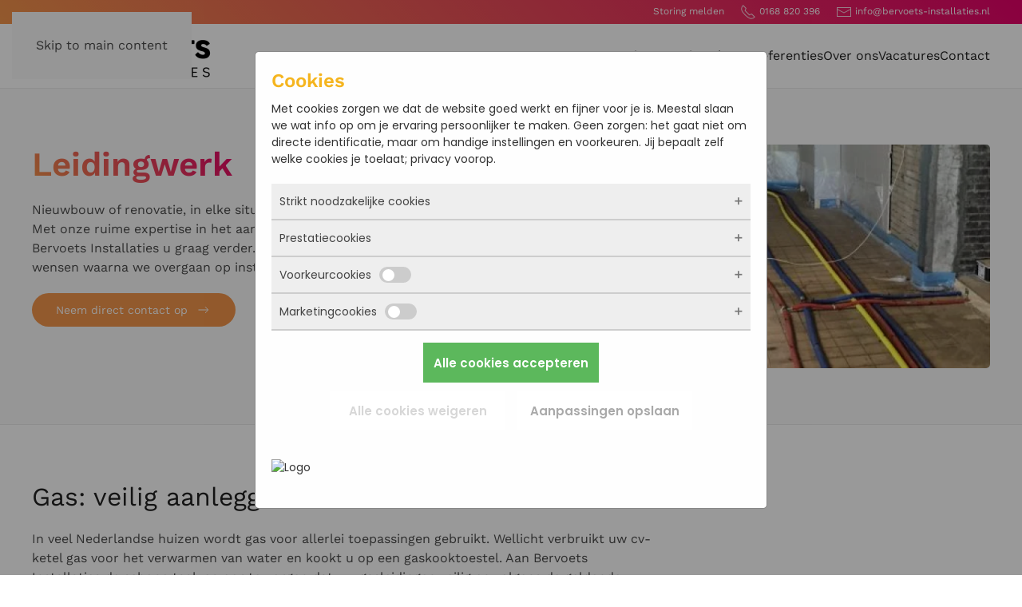

--- FILE ---
content_type: text/html; charset=utf-8
request_url: https://bervoets-installaties.nl/diensten/leidingwerk
body_size: 12280
content:
<!DOCTYPE html>
<html lang="nl-nl" dir="ltr">
    <head>
        <meta name="viewport" content="width=device-width, initial-scale=1">
        <link rel="icon" href="/images/favicon.png" sizes="any">
                <link rel="apple-touch-icon" href="/images/favicon.png">
        <meta charset="utf-8">
	<meta name="theme-color" content="#f3954a">
	<meta name="author" content="Super User">
	<meta name="twitter:card" content="summary_large_image">
	<meta name="twitter:title" content="Leidingwerk">
	<meta name="twitter:description" content="Bervoets Installaties is expert op het gebied van gas- en waterleidingen. Wij staan voor u klaar van ontwerp tot aanleg.">
	<meta name="robots" content="max-snippet:-1, max-image-preview:large, max-video-preview:-1">
	<meta property="og:locale" content="nl_NL">
	<meta property="og:site_name" content="Bervoets Installaties">
	<meta property="og:url" content="https://bervoets-installaties.nl/diensten/leidingwerk">
	<meta property="og:title" content="Leidingwerk">
	<meta property="og:type" content="article">
	<meta property="article:author" content="Super User">
	<meta property="article:published_time" content="2017-10-18 12:30:07">
	<meta property="article:modified_time" content="2022-07-14 09:56:17">
	<meta property="og:updated_time" content="2022-07-14 09:56:17">
	<meta property="og:description" content="Bervoets Installaties is expert op het gebied van gas- en waterleidingen. Wij staan voor u klaar van ontwerp tot aanleg.">
	<meta name="description" content="Bervoets Installaties is expert op het gebied van gas- en waterleidingen. Wij staan voor u klaar van ontwerp tot aanleg.">
	<meta name="generator" content="Joomla! - Open Source Content Management">
	<title>Leidingwerk voor nieuwbouw of renovatie - Bervoets Installaties</title>
	<link href="https://bervoets-installaties.nl/diensten/leidingwerk" rel="canonical">
<link href="/media/vendor/joomla-custom-elements/css/joomla-alert.min.css?0.4.1" rel="stylesheet">
	<link href="/media/system/css/joomla-fontawesome.min.css?4.5.33" rel="preload" as="style" onload="this.onload=null;this.rel='stylesheet'">
	<link href="/templates/yootheme/css/theme.28.css?1766567913" rel="stylesheet">
	<link href="/media/plg_system_jcepro/site/css/content.min.css?86aa0286b6232c4a5b58f892ce080277" rel="stylesheet">
<script type="application/json" class="joomla-script-options new">{"joomla.jtext":{"ERROR":"Fout","MESSAGE":"Bericht","NOTICE":"Attentie","WARNING":"Waarschuwing","JCLOSE":"Sluiten","JOK":"Ok","JOPEN":"Open"},"system.paths":{"root":"","rootFull":"https:\/\/bervoets-installaties.nl\/","base":"","baseFull":"https:\/\/bervoets-installaties.nl\/"},"csrf.token":"4afeb84e17bd277f9872b76ffc3c7622"}</script>
	<script src="/media/system/js/core.min.js?a3d8f8"></script>
	<script src="/media/system/js/joomla-hidden-mail.min.js?80d9c7" type="module"></script>
	<script src="/media/system/js/messages.min.js?9a4811" type="module"></script>
	<script src="/templates/yootheme/vendor/assets/uikit/dist/js/uikit.min.js?4.5.33"></script>
	<script src="/templates/yootheme/vendor/assets/uikit/dist/js/uikit-icons-creative-hub.min.js?4.5.33"></script>
	<script src="/templates/yootheme/js/theme.js?4.5.33"></script>
	<script>window.yootheme ||= {}; var $theme = yootheme.theme = {"i18n":{"close":{"label":"Close"},"totop":{"label":"Back to top"},"marker":{"label":"Open"},"navbarToggleIcon":{"label":"Open Menu"},"paginationPrevious":{"label":"Previous page"},"paginationNext":{"label":"Volgende pagina"},"searchIcon":{"toggle":"Open Search","submit":"Submit Search"},"slider":{"next":"Next slide","previous":"Previous slide","slideX":"Slide %s","slideLabel":"%s of %s"},"slideshow":{"next":"Next slide","previous":"Previous slide","slideX":"Slide %s","slideLabel":"%s of %s"},"lightboxPanel":{"next":"Next slide","previous":"Previous slide","slideLabel":"%s of %s","close":"Close"}}};</script>
	<script>UIkit.icon.add('gas', '<svg xmlns="http://www.w3.org/2000/svg" viewBox="0 0 384 512"><path d="M214 8.775C201.8-2.924 182.2-2.924 169.1 8.77C69.46 105.3 0 226.2 0 300.5C0 425 79 512 192 512s192-87 192-211.5C384 225.1 314.1 105 214 8.775zM212.8 477.9C205.9 478.8 199.3 480 192 480s-13.88-1.25-20.75-2.125c-43.5-8.5-72.38-44.13-72.38-92.63C98.88 371.9 103.1 324 192 224c88.88 100 93.13 147.9 93.13 161.3C285.1 433.8 256.3 469.3 212.8 477.9zM310.9 424.9c3.75-12.38 6.25-25.5 6.25-39.63c0-81-112.8-195.5-125.1-209.5c-12.88 14.5-125.1 128.6-125.1 209.5c0 14.12 2.5 27.25 6.25 39.63C47.25 393.6 32 350.9 32 300.5c0-90.75 122.6-227.5 160-263.6c37.38 36 160 172.8 160 263.6C352 350.9 336.8 393.6 310.9 424.9z"/></svg>');

UIkit.icon.add('keuken', '<svg xmlns="http://www.w3.org/2000/svg" viewBox="0 0 512 512"><!--! Font Awesome Pro 6.0.0 by @fontawesome - https://fontawesome.com License - https://fontawesome.com/license (Commercial License) Copyright 2022 Fonticons, Inc. --><path d="M434.8 390.9C424.4 406.1 400 443.6 400 464c0 26.47 21.53 48 48 48s48-21.53 48-48c0-20.41-24.36-57.91-34.83-73.09C455.2 382.3 440.8 382.3 434.8 390.9zM448 480c-8.812 0-16-7.188-16-16c.1406-4.875 6.797-18.81 16-34.34c9.203 15.53 15.86 29.47 16 34.34C464 472.8 456.8 480 448 480zM352 160h-17.75C314.6 126.3 280.4 102.2 240 97.09V64h128C376.8 64 384 56.84 384 48s-7.148-15.97-15.99-15.97L240 32V16C240 7.156 232.8 0 224 0S208 7.156 208 16V32L79.99 32.03C71.15 32.03 64 39.16 64 48S71.16 64 80 64h128v33.09C167.6 102.2 133.4 126.3 113.8 160H16C7.164 160 0 167.2 0 176C0 184.8 7.164 192 16 192h117.9C147.2 154.8 182.3 128 224 128s76.85 26.83 90.1 64H352c70.58 0 128 57.42 128 128h-64c0-35.29-28.71-64-64-64h-37.9C300.8 293.2 265.7 320 224 320S147.2 293.2 133.9 256H16C7.164 256 0 263.2 0 272C0 280.8 7.164 288 16 288h97.75C135.9 326.1 176.7 352 224 352s88.07-25.9 110.2-64h19.29c17.64 0 30.18 14.88 30.46 32.52C384.3 337.9 398.5 352 416 352h64c17.57 0 31.98-14.24 32-31.81C512.1 231.7 440.4 160 352 160z"/></svg>');

UIkit.icon.add('leiding', '<svg xmlns="http://www.w3.org/2000/svg" viewBox="0 0 640 512"><path d="M616 96c-13.25 0-24 10.75-24 24V128h-544V120C48 106.8 37.25 96 24 96S0 106.8 0 120v272C0 405.2 10.75 416 24 416s24-10.75 24-24V384h544v8c0 13.25 10.75 24 24 24S640 405.2 640 392v-272C640 106.8 629.2 96 616 96zM592 336h-544v-160h544V336z"/></svg>');

UIkit.icon.add('waterontharder', '<svg xmlns="http://www.w3.org/2000/svg" viewBox="0 0 448 512"><!--! Font Awesome Pro 6.0.0 by @fontawesome - https://fontawesome.com License - https://fontawesome.com/license (Commercial License) Copyright 2022 Fonticons, Inc. --><path d="M224 256c39.14 0 72-30.56 72-69.66c0-11.23-4.928-24.38-10.24-35.84c-5.6-12.16-12.96-25.12-20.13-36.8c-7.201-11.74-14.34-22.5-19.71-30.3c-2.688-3.904-4.928-7.105-6.496-9.312c-.7676-1.119-1.408-1.984-1.824-2.561C234.3 67.01 230.1 64 223.1 64C217.8 64 213.7 67.02 210.4 71.52c-.416 .5762-1.055 1.473-1.822 2.561C206.9 76.32 204.7 79.49 202 83.39C196.7 91.2 189.5 101.1 182.3 113.7C175.2 125.4 167.8 138.3 162.2 150.5C156.9 161.1 152 175.1 152 186.3C152 225.4 184.9 256 224 256zM191.3 163.9c4.896-10.56 11.52-22.34 18.37-33.54C214.6 122.2 219.6 114.5 224 108.1c4.32 6.463 9.344 14.18 14.34 22.34c6.848 11.2 13.5 22.98 18.4 33.54C261.9 175.2 264 182.7 264 186.3C264 206.5 246.8 224 224 224S184 206.5 184 186.3C184 182.7 186.1 175.2 191.3 163.9zM376 32h-72.67c-8.832 0-16 7.168-16 16s7.168 16 16 16H376C398.1 64 416 81.92 416 104v192.8L381.7 326.9c-17.54 13.79-42.27 13.73-59.71-.2227l-24.03-19.2c-5.824-4.703-14.14-4.703-19.97 0l-24.03 19.2c-17.54 14.02-42.43 14.02-59.97 0L169.1 307.5c-5.824-4.703-14.14-4.703-19.97 0L125.1 326.7c-17.44 13.95-42.18 14.02-59.71 .2227L32 296.8V104C32 81.92 49.92 64 72 64h72.96c8.832 0 16-7.168 16-16s-7.168-16-16-16H72C32.22 32 0 64.22 0 104v304C0 447.8 32.22 480 72 480h304c39.78 0 72-32.22 72-72v-304C448 64.22 415.8 32 376 32zM416 408c0 22.08-17.92 40-40 40h-304C49.92 448 32 430.1 32 408v-68.61l13.44 11.84c.1934 .1602 .3848 .3203 .5762 .4805c29.22 23.36 70.75 23.36 99.97 0L160 340.5l14.02 11.23c29.22 23.36 70.75 23.36 99.97 0L288 340.5l14.02 11.23c29.22 23.36 70.75 23.36 99.97 0c.1914-.1602 .3828-.3203 .5762-.4805L416 339.4V408z"/></svg>');

UIkit.icon.add('warmtepomp', '<svg xmlns="http://www.w3.org/2000/svg" viewBox="0 0 640 512"><!--! Font Awesome Pro 6.0.0 by @fontawesome - https://fontawesome.com License - https://fontawesome.com/license (Commercial License) Copyright 2022 Fonticons, Inc. --><path d="M272 224h-160C80.64 224 52.48 236.9 32 257.6V80C32 53.5 53.44 32 80 32h296C398.1 32 416 49.92 416 72c0 8.832 7.039 16 16 16S448 80.83 448 72C448 32.22 415.7 0 376 0H80C35.84 0 0 35.81 0 80v256C0 397.9 50.24 448 112 448H256c8.961 0 16-7.168 16-16S264.1 416 256 416H112C67.84 416 32 380.2 32 336S67.84 256 112 256h160C280.1 256 288 248.8 288 240S280.1 224 272 224zM613.4 240.6c-16.32-32.35-39.36-66.43-66.56-92.22c-6.078-5.824-15.68-5.857-21.76-.0332C514.6 158.3 504.6 170.7 496 181.9c-19.2-23.58-39.36-45.41-61.12-65.6c-6.078-5.695-15.68-5.727-21.76-.0313c-36.48 33.73-67.52 72.06-89.6 108.8C302.1 261.4 288 298 288 328C288 427.7 365.4 512 464 512c97.6 0 176-84.19 176-184C640 305.1 629.4 272.5 613.4 240.6zM464 480c-79.36 0-144-68.22-144-152c0-21.44 10.56-52.03 31.04-86.5C369.3 211.1 394.2 179.2 424 150.1c21.12 20.71 40.96 43.14 59.2 67.52C486.1 221.6 490.9 223.9 495.7 224c5.121 .0645 9.922-2.176 12.8-6.049C512 213.8 515.2 209.5 518.4 205.3C524.2 197.6 529.9 190 536 183C555.2 204 572.2 229.8 584.1 254.9C600 285.4 608 312.6 608 328C608 411.7 542.4 480 464 480zM112 320C103 320 96 327.2 96 336S103 352 112 352h128C248.1 352 256 344.8 256 336S248.1 320 240 320H112zM548.2 313.5c-1.922-3.84-4.48-8.928-8.32-14.11c-2.879-3.873-7.359-6.24-12.16-6.369c-5.121-.1602-9.602 1.889-12.8 5.568l-23.36 27.17l-17.28-22.27c-15.04-19.04-30.72-38.91-32.64-41.47C438.4 258.2 433.9 256 429.1 256s-9.602 2.176-12.48 5.92c-15.04 18.4-26.88 33.79-35.2 47.9C373.1 324.3 368 338.3 368 353.1c0 28.67 10.56 52.58 28.8 69.18C414.7 439.6 439 448 464.1 448c21.44 0 40.32-5.984 57.92-17.7l.3203-.1934c37.12-26.11 46.4-77.15 24.96-116.5V313.5zM504.1 403.8C492.5 412 479.7 416 464.1 416c-19.2 0-35.2-6.145-46.4-16.45C407.4 389.4 400 374.3 400 353.1c0-8.289 2.559-16.74 8.961-28.06c4.801-8.096 11.2-17.15 19.84-28.16l20.16 25.5l20.48 25.95l6.398 8.479l1.922 2.336l.6367 .6406v.1914c2.883 3.777 7.363 6.018 12.16 6.145c4.801 .0957 9.602-1.951 12.48-5.6l20.8-24.13C532.8 361.1 525.1 389.6 504.1 403.8z"/></svg>');

UIkit.icon.add('cvketel', '<svg xmlns="http://www.w3.org/2000/svg" viewBox="0 0 448 512"><path d="M352 0H96C42.98 0 0 42.98 0 96v352c0 35.35 28.65 64 64 64h320c35.35 0 64-28.65 64-64V96C448 42.98 405 0 352 0zM416 448c0 17.64-14.36 32-32 32H64c-17.64 0-32-14.36-32-32V96c0-35.29 28.71-64 64-64h256c35.29 0 64 28.71 64 64V448zM192.1 120C205.3 120 216 109.3 216 96S205.3 72 192.1 72C178.7 72 168 82.75 168 96S178.7 120 192.1 120zM120 96c0-13.25-10.69-24-24-24C82.82 72 72 82.75 72 96S82.82 120 96 120C109.3 120 120 109.3 120 96zM224 160C144.5 160 80.01 224.5 80.01 304S144.5 448 224 448s143.1-64.5 143.1-144S303.5 160 224 160zM224 416c-61.75 0-111.1-50.24-111.1-112S162.3 192 224 192c61.75 0 111.1 50.24 111.1 112S285.7 416 224 416zM212.6 350c-10.25-10.25-12.78-25.88-6.297-38.84c12.66-25.31 7.719-55.75-12.31-75.78L187.3 228.7c-6.25-6.25-16.38-6.25-22.62 0C158.4 234.1 158.4 245.1 164.7 251.3L171.4 258c10.25 10.25 12.78 25.88 6.297 38.84c-12.66 25.31-7.719 55.75 12.31 75.78l6.703 6.688C199.8 382.4 203.9 384 208 384s8.203-1.562 11.33-4.688c6.234-6.281 6.234-16.41-.0313-22.62L212.6 350zM276.6 350c-10.25-10.25-12.78-25.88-6.297-38.84c12.66-25.31 7.719-55.75-12.31-75.78l-6.703-6.688c-6.25-6.25-16.38-6.25-22.62 0c-6.234 6.281-6.234 16.41 .0313 22.62L235.4 258c10.25 10.25 12.78 25.88 6.297 38.84c-12.66 25.31-7.719 55.75 12.31 75.78l6.703 6.688C263.8 382.4 267.9 384 272 384s8.203-1.562 11.33-4.688c6.234-6.281 6.234-16.41-.0313-22.62L276.6 350z"/></svg>');

UIkit.icon.add('cv', '<svg xmlns="http://www.w3.org/2000/svg" viewBox="0 0 640 512"><!--! Font Awesome Pro 6.0.0 by @fontawesome - https://fontawesome.com License - https://fontawesome.com/license (Commercial License) Copyright 2022 Fonticons, Inc. --><path d="M368 416c8.844 0 16-7.156 16-16v-288C384 103.2 376.8 96 368 96S352 103.2 352 112v288C352 408.8 359.2 416 368 416zM464 416c8.844 0 16-7.156 16-16v-288C480 103.2 472.8 96 464 96S448 103.2 448 112v288C448 408.8 455.2 416 464 416zM272 416C280.8 416 288 408.8 288 400v-288C288 103.2 280.8 96 272 96S256 103.2 256 112v288C256 408.8 263.2 416 272 416zM624 448H608V64h16C632.8 64 640 56.84 640 48S632.8 32 624 32h-608C7.156 32 0 39.16 0 48S7.156 64 16 64H32v384H16C7.156 448 0 455.2 0 464S7.156 480 16 480h608c8.844 0 16-7.156 16-16S632.8 448 624 448zM576 448H64V64h512V448zM176 416C184.8 416 192 408.8 192 400v-288C192 103.2 184.8 96 176 96S160 103.2 160 112v288C160 408.8 167.2 416 176 416z"/></svg>');

UIkit.icon.add('duurzaam', '<svg xmlns="http://www.w3.org/2000/svg" viewBox="0 0 512 512"><!--! Font Awesome Pro 6.1.1 by @fontawesome - https://fontawesome.com License - https://fontawesome.com/license (Commercial License) Copyright 2022 Fonticons, Inc. --><path d="M486.1 41.36c-.9062-1.812-2.484-3.937-4.016-5.312c-3.609-3.219-8.453-4.656-13.27-3.812C464 33.05 459.8 35.96 457.5 40.18c-25.67 45.65-71.61 71.84-126 71.84h-68.56C170.9 112 96 187.9 96 281.2c0 5.627 .4727 11.23 1.043 16.81c-47.74 41.48-82.79 97.75-96.68 162.6c-1.859 8.625 3.641 17.12 12.28 18.1C13.78 479.9 14.91 480 16.02 480c7.375 0 14.02-5.125 15.62-12.66c11.12-51.86 37.36-97.58 73.3-133.2c2.967 8.855 6.4 17.57 10.83 25.81c0 0 0-.0313 0 0c29.23 54.28 85.59 88.04 147.1 88.04c5.984 0 11.97-.3125 17.08-.9062C414.4 437.3 512 319.4 512 166.6C512 123.8 502.7 78.39 486.1 41.36zM276.1 415.2c-4.609 .5312-9.344 .7812-14.11 .7812c-49.7 0-95.27-27.28-118.9-71.22c-6.295-11.73-10.1-23.16-12.48-33.66c45.42-34.62 101.7-55.12 161.6-55.12h42.92c8.844 0 16-7.156 16-15.1s-7.158-16-16-16l-42.92 .0055c-59.92 0-116.6 18.29-164.3 49.79c4.006-71.02 63.49-129.8 134.1-129.8h68.56c54.2 0 103-22.69 135.8-61.9C475.5 108.7 480 138.3 480 166.6C480 302.2 394.9 406.7 276.1 415.2z"/></svg>');</script>
	<!-- Start: Google Structured Data -->
<script type="application/ld+json" data-type="gsd"> { "@context": "https://schema.org", "@type": "BreadcrumbList", "itemListElement": [ { "@type": "ListItem", "position": 1, "name": "Home", "item": "https://bervoets-installaties.nl" }, { "@type": "ListItem", "position": 2, "name": "Leidingwerk", "item": "https://bervoets-installaties.nl/diensten/leidingwerk" } ] } </script> <script type="application/ld+json" data-type="gsd"> { "@context": "https://schema.org", "@type": "Article", "mainEntityOfPage": { "@type": "WebPage", "@id": "https://bervoets-installaties.nl/diensten/leidingwerk" }, "headline": "Leidingwerk", "description": "Nieuwbouw of renovatie, in elke situatie speelt goed leidingwerk een rol. Met onze ruime expertise in het aanleggen van gas- en waterleidingen helpt Bervoets Installaties u graag verder. Samen met u inventariseren we uw wensen waarna we overgaan op installatie. Neem direct contact op Gas: veilig aanleggen In veel Nederlandse huizen wordt gas voor allerlei toepassingen gebruikt. Wellicht verbruikt uw cv-ketel gas voor het verwarmen van water en kookt u op een gaskooktoestel. Aan Bervoets Installaties de schone taak ervoor te zorgen dat uw gasleidingen veilig en volgens de geldende normen en voorschriften worden aangelegd. Wij helpen u van ontwerp tot aanleg. Contacteer ons voor meer informatie. (Warm)water Eerst inventariseren, dan pas installeren. Voor een warmwatervoorziening die volledig voldoet aan uw verwachtingen, is vooruit denken van groot belang. Bij nieuwbouw of renovatie dient u met een aantal zaken rekening te houden: Op hoeveel punten wilt u gelijktijdig over warm water beschikken? Heeft u meerdere badkamers? Wordt uw vaatwasser en/of wasmachine aangesloten op de warmwaterleiding? Heeft u een douche mét of zonder zijdouches? Hoe groot is uw bad en hoe snel dient dit vol te zijn? Hoeveel capaciteit heeft u nodig? Voor warm water heeft u meestal een grotere ketelcapaciteit nodig dan voor centrale verwarming. Bervoets Installaties helpt u met de berekening van de benodigde capaciteit. Van compact gaswand met ingebouwde warmwatervoorziening tot een combinatie met een indirect gestookte boiler. Ons uitgebreide assortiment biedt voor iedere vraag een oplossing. Benieuwd naar uw mogelijkheden? Contacteer ons. Onze referenties:", "image": { "@type": "ImageObject", "url": "https://bervoets-installaties.nl/" }, "publisher": { "@type": "Organization", "name": "Bervoets installaties", "logo": { "@type": "ImageObject", "url": "https://bervoets-installaties.nl/images/logo_bervoets.png" } }, "author": { "@type": "Person", "name": "Bervoets installaties", "url": "https://bervoets-installaties.nl/diensten/leidingwerk" }, "datePublished": "2017-10-18T14:30:07+02:00", "dateCreated": "2017-10-18T14:30:07+02:00", "dateModified": "2022-07-14T11:56:17+02:00" } </script>
<!-- End: Google Structured Data -->

    
            <!-- Google Tag Manager -->
            <script>(function(w,d,s,l,i){w[l]=w[l]||[];w[l].push({'gtm.start':
            new Date().getTime(),event:'gtm.js'});var f=d.getElementsByTagName(s)[0],
            j=d.createElement(s),dl=l!='dataLayer'?'&l='+l:'';j.async=true;j.src=
            'https://www.googletagmanager.com/gtm.js?id='+i+dl;f.parentNode.insertBefore(j,f);
            })(window,document,'script','dataLayer','GTM-534TMPVK');</script>
            <!-- End Google Tag Manager -->
            </head>
    <body class="">

            <!-- Google Tag Manager (noscript) -->
            <noscript><iframe src="https://www.googletagmanager.com/ns.html?id=GTM-534TMPVK"
            height="0" width="0" style="display:none;visibility:hidden"></iframe></noscript>
            <!-- End Google Tag Manager (noscript) -->
            

        <div class="uk-hidden-visually uk-notification uk-notification-top-left uk-width-auto">
            <div class="uk-notification-message">
                <a href="#tm-main" class="uk-link-reset">Skip to main content</a>
            </div>
        </div>

        
        
        <div class="tm-page">

                        


<header class="tm-header-mobile uk-hidden@m">


        <div uk-sticky cls-active="uk-navbar-sticky" sel-target=".uk-navbar-container">
    
        <div class="uk-navbar-container">

            <div class="uk-container uk-container-expand">
                <nav class="uk-navbar" uk-navbar="{&quot;align&quot;:&quot;left&quot;,&quot;container&quot;:&quot;.tm-header-mobile &gt; [uk-sticky]&quot;,&quot;boundary&quot;:&quot;.tm-header-mobile .uk-navbar-container&quot;}">

                                        <div class="uk-navbar-left ">

                                                    <a href="https://bervoets-installaties.nl/" aria-label="Terug naar home" class="uk-logo uk-navbar-item">
    <picture>
<source type="image/webp" srcset="/templates/yootheme/cache/30/logo_bervoets-30fac8ac.webp 189w, /templates/yootheme/cache/e9/logo_bervoets-e9acc312.webp 378w" sizes="(min-width: 189px) 189px">
<img alt="Bervoets installaties" loading="eager" src="/templates/yootheme/cache/e1/logo_bervoets-e18dded6.png" width="189" height="50">
</picture></a>
                        
                        
                        
                    </div>
                    
                    
                                        <div class="uk-navbar-right">

                                                    
                        
                                                    <a uk-toggle href="#tm-dialog-mobile" class="uk-navbar-toggle">

        
        <div uk-navbar-toggle-icon></div>

        
    </a>
                        
                    </div>
                    
                </nav>
            </div>

        </div>

        </div>
    



        <div id="tm-dialog-mobile" uk-offcanvas="container: true; overlay: true" mode="slide" flip>
        <div class="uk-offcanvas-bar uk-flex uk-flex-column">

                        <button class="uk-offcanvas-close uk-close-large" type="button" uk-close uk-toggle="cls: uk-close-large; mode: media; media: @s"></button>
            
                        <div class="uk-margin-auto-bottom">
                
<div class="uk-panel" id="module-menu-dialog-mobile">

    
    
<ul class="uk-nav uk-nav-primary uk-nav- uk-nav-accordion" uk-nav="targets: &gt; .js-accordion">
    
	<li class="item-101"><a href="/">Home</a></li>
	<li class="item-109 uk-active js-accordion uk-open uk-parent"><a href>Diensten <span uk-nav-parent-icon></span></a>
	<ul class="uk-nav-sub">

		<li class="item-115"><a href="/diensten/cv-ketel">Cv-ketel</a></li>
		<li class="item-119"><a href="/diensten/centrale-verwarming">Centrale verwarming (CV)</a></li>
		<li class="item-654"><a href="/diensten/hybride-warmtepompen">Hybride warmtepompen</a></li>
		<li class="item-1370"><a href="/diensten/warmtepompboiler">Warmtepompboiler</a></li>
		<li class="item-117"><a href="/diensten/keuken-en-sanitair">Sanitair</a></li>
		<li class="item-118"><a href="/diensten/gas">Gas</a></li>
		<li class="item-116"><a href="/diensten/zinkwerk-dakgoten">Zinkwerk (Dakgoten)</a></li>
		<li class="item-127 uk-active"><a href="/diensten/leidingwerk">Leidingwerk</a></li>
		<li class="item-392"><a href="/diensten/waterontharder-installeren">Waterontharder</a></li>
		<li class="item-1026"><a href="/diensten/onderhoudscontracten">Onderhoudscontracten</a></li></ul></li>
	<li class="item-110"><a href="/nieuwbouw">Nieuwbouw</a></li>
	<li class="item-111"><a href="/referenties">Referenties</a></li>
	<li class="item-113"><a href="/over-ons">Over ons</a></li>
	<li class="item-255"><a href="https://werkenbijbervoets.nl/" target="_blank">Vacatures</a></li>
	<li class="item-114"><a href="/contact">Contact</a></li></ul>

</div>

            </div>
            
            
        </div>
    </div>
    
    
    

</header>


<div class="tm-toolbar tm-toolbar-default uk-visible@m">
    <div class="uk-container uk-flex uk-flex-middle">

        
                <div class="uk-margin-auto-left">
            <div class="uk-grid-medium uk-child-width-auto uk-flex-middle" uk-grid="margin: uk-margin-small-top">
                <div>
<div class="uk-panel" id="module-124">

    
    
<div class="uk-margin-remove-last-child custom" ><p><a href="/storing-melden">Storing melden</a>&nbsp; &nbsp; &nbsp;<span uk-icon="icon: receiver"></span> <a href="tel:0168820396">0168 820 396</a>&nbsp; &nbsp; &nbsp;<span uk-icon="icon: mail"></span> <a href="mailto:info@bervoets-installaties.nl">info@bervoets-installaties.nl</a></p></div>

</div>
</div>
            </div>
        </div>
        
    </div>
</div>

<header class="tm-header uk-visible@m">



        <div uk-sticky media="@m" cls-active="uk-navbar-sticky" sel-target=".uk-navbar-container">
    
        <div class="uk-navbar-container">

            <div class="uk-container">
                <nav class="uk-navbar" uk-navbar="{&quot;align&quot;:&quot;left&quot;,&quot;container&quot;:&quot;.tm-header &gt; [uk-sticky]&quot;,&quot;boundary&quot;:&quot;.tm-header .uk-navbar-container&quot;}">

                                        <div class="uk-navbar-left ">

                                                    <a href="https://bervoets-installaties.nl/" aria-label="Terug naar home" class="uk-logo uk-navbar-item">
    <picture>
<source type="image/webp" srcset="/templates/yootheme/cache/4c/logo_bervoets-4c9bed77.webp 227w, /templates/yootheme/cache/f2/logo_bervoets-f2a2f36d.webp 453w, /templates/yootheme/cache/d2/logo_bervoets-d2308f26.webp 454w" sizes="(min-width: 227px) 227px">
<img alt="Bervoets installaties" loading="eager" src="/templates/yootheme/cache/9d/logo_bervoets-9decfb0d.png" width="227" height="60">
</picture></a>
                        
                        
                        
                    </div>
                    
                    
                                        <div class="uk-navbar-right">

                                                    
<ul class="uk-navbar-nav">
    
	<li class="item-101"><a href="/">Home</a></li>
	<li class="item-109 uk-active uk-parent"><a role="button">Diensten</a>
	<div class="uk-drop uk-navbar-dropdown" mode="hover" pos="bottom-left"><div><ul class="uk-nav uk-navbar-dropdown-nav">

		<li class="item-115"><a href="/diensten/cv-ketel">Cv-ketel</a></li>
		<li class="item-119"><a href="/diensten/centrale-verwarming">Centrale verwarming (CV)</a></li>
		<li class="item-654"><a href="/diensten/hybride-warmtepompen">Hybride warmtepompen</a></li>
		<li class="item-1370"><a href="/diensten/warmtepompboiler">Warmtepompboiler</a></li>
		<li class="item-117"><a href="/diensten/keuken-en-sanitair">Sanitair</a></li>
		<li class="item-118"><a href="/diensten/gas">Gas</a></li>
		<li class="item-116"><a href="/diensten/zinkwerk-dakgoten">Zinkwerk (Dakgoten)</a></li>
		<li class="item-127 uk-active"><a href="/diensten/leidingwerk">Leidingwerk</a></li>
		<li class="item-392"><a href="/diensten/waterontharder-installeren">Waterontharder</a></li>
		<li class="item-1026"><a href="/diensten/onderhoudscontracten">Onderhoudscontracten</a></li></ul></div></div></li>
	<li class="item-110"><a href="/nieuwbouw">Nieuwbouw</a></li>
	<li class="item-111"><a href="/referenties">Referenties</a></li>
	<li class="item-113"><a href="/over-ons">Over ons</a></li>
	<li class="item-255"><a href="https://werkenbijbervoets.nl/" target="_blank">Vacatures</a></li>
	<li class="item-114"><a href="/contact">Contact</a></li></ul>

                        
                                                    
                        
                    </div>
                    
                </nav>
            </div>

        </div>

        </div>
    







</header>

            
            

            <main id="tm-main" >

                
                <div id="system-message-container" aria-live="polite"></div>

                <!-- Builder #page -->
<div class="uk-section-muted uk-section">
    
        
        
        
            
                                <div class="uk-container">                
                    <div class="uk-grid tm-grid-expand uk-grid-margin" uk-grid>
<div class="uk-width-2-3@m">
    
        
            
            
            
                
                    
<h1 class="uk-heading-medium">        <span class="uk-text-background">Leidingwerk</span>
    </h1><div class="uk-panel uk-margin uk-width-xlarge"><p><span>Nieuwbouw of renovatie, in elke situatie speelt goed leidingwerk een rol. Met onze ruime expertise in het aanleggen van gas- en waterleidingen helpt Bervoets Installaties u graag verder. Samen met u inventariseren we uw wensen waarna we overgaan op installatie.</span></p></div>
<div class="uk-margin">
    
    
        
        
<a class="el-content uk-button uk-button-secondary uk-flex-inline uk-flex-center uk-flex-middle" href="/contact">
    
        Neem direct contact op    
        <span class="uk-margin-small-left" uk-icon="arrow-right"></span>    
</a>


        
    
    
</div>

                
            
        
    
</div>
<div class="uk-width-1-3@m">
    
        
            
            
            
                
                    
<div class="uk-margin">
        <picture>
<source type="image/webp" srcset="/templates/yootheme/cache/be/Leidingwerk_2-bef0b085.webp 400w" sizes="(min-width: 400px) 400px">
<img src="/templates/yootheme/cache/f9/Leidingwerk_2-f9b30766.jpeg" width="400" height="300" class="el-image uk-border-rounded" alt loading="lazy">
</picture>    
    
</div>
                
            
        
    
</div></div>
                                </div>                
            
        
    
</div>
<div class="uk-section-default uk-section">
    
        
        
        
            
                                <div class="uk-container">                
                    <div class="uk-grid tm-grid-expand uk-grid-margin" uk-grid>
<div class="uk-width-2-3@m">
    
        
            
            
            
                
                    <div class="uk-panel uk-margin"><h2>Gas: veilig aanleggen</h2>
<p>In veel Nederlandse huizen wordt gas voor allerlei toepassingen gebruikt. Wellicht verbruikt uw cv-ketel gas voor het verwarmen van water en kookt u op een gaskooktoestel. Aan Bervoets Installaties de schone taak ervoor te zorgen dat uw gasleidingen veilig en volgens de geldende normen en voorschriften worden aangelegd. Wij helpen u van ontwerp tot aanleg. Contacteer ons voor meer informatie.</p>
<h3>(Warm)water</h3>
<p>Eerst inventariseren, dan pas installeren. Voor een warmwatervoorziening die volledig voldoet aan uw verwachtingen, is vooruit denken van groot belang. Bij nieuwbouw of renovatie dient u met een aantal zaken rekening te houden:</p>
<ul>
<li>Op hoeveel punten wilt u gelijktijdig over warm water beschikken?</li>
<li>Heeft u meerdere badkamers?</li>
<li>Wordt uw vaatwasser en/of wasmachine aangesloten op de warmwaterleiding?</li>
<li>Heeft u een douche mét of zonder zijdouches?</li>
<li>Hoe groot is uw bad en hoe snel dient dit vol te zijn?</li>
</ul>
<h4>Hoeveel capaciteit heeft u nodig?</h4>
<p>Voor warm water heeft u meestal een grotere ketelcapaciteit nodig dan voor centrale verwarming. Bervoets Installaties helpt u met de berekening van de benodigde capaciteit. Van compact gaswand met ingebouwde warmwatervoorziening tot een combinatie met een indirect gestookte boiler. Ons uitgebreide assortiment biedt voor iedere vraag een oplossing.</p>
<p>Benieuwd naar uw mogelijkheden?<span> </span><a href="/contact" title="Contacteer Bervoets Installaties" target="_self">Contacteer</a><span> </span>ons.</p></div>
                
            
        
    
</div>
<div class="uk-width-1-3@m">
    
        
            
            
            
                
                    
                
            
        
    
</div></div>
                                </div>                
            
        
    
</div>
<div class="uk-section-default uk-section">
    
        
        
        
            
                                <div class="uk-container">                
                    <div class="uk-grid tm-grid-expand uk-child-width-1-1 uk-grid-margin">
<div class="uk-width-1-1">
    
        
            
            
            
                
                    
<h3 class="uk-heading-line">        <span>Onze referenties:</span>
    </h3>
<div class="uk-margin">
    
        <div class="uk-grid uk-child-width-1-1 uk-child-width-1-4@m uk-grid-match" uk-grid>                <div>
<div class="el-item uk-flex uk-flex-column">
        <a class="uk-flex-1 uk-panel uk-margin-remove-first-child uk-link-toggle" href="/referenties/nieuwbouw-woningen-waterwijk-fijnaart">    
        
            
                
            
            
                                

    
                <picture>
<source type="image/webp" srcset="/templates/yootheme/cache/98/WhatsApp_Image_2021-04-21_at_12.03.06-98749f89.webp 270w, /templates/yootheme/cache/36/WhatsApp_Image_2021-04-21_at_12.03.06-36e22dbf.webp 540w" sizes="(min-width: 270px) 270px">
<img src="/templates/yootheme/cache/36/WhatsApp_Image_2021-04-21_at_12.03.06-36985239.jpeg" width="270" height="270" alt loading="lazy" class="el-image uk-border-rounded">
</picture>        
        
    
                
                
                    

        
        
                <div class="el-meta uk-text-meta uk-margin-top">Nieuwbouw woningen waterwijk Fijnaart</div>        
    
        
        
        
        
        

                
                
            
        
        </a>    
</div></div>
                <div>
<div class="el-item uk-flex uk-flex-column">
        <a class="uk-flex-1 uk-panel uk-margin-remove-first-child uk-link-toggle" href="/referenties/nieuwbouwwoning-dinteloord">    
        
            
                
            
            
                                

    
                <picture>
<source type="image/webp" srcset="/templates/yootheme/cache/99/Nieuwbouw_Dinteloord_5-9954f827.webp 270w, /templates/yootheme/cache/37/Nieuwbouw_Dinteloord_5-37c24a11.webp 540w" sizes="(min-width: 270px) 270px">
<img src="/templates/yootheme/cache/91/Nieuwbouw_Dinteloord_5-91b1dcb4.jpeg" width="270" height="270" alt loading="lazy" class="el-image uk-border-rounded">
</picture>        
        
    
                
                
                    

        
        
                <div class="el-meta uk-text-meta uk-margin-top">Nieuwbouwwoning Dinteloord</div>        
    
        
        
        
        
        

                
                
            
        
        </a>    
</div></div>
                <div>
<div class="el-item uk-flex uk-flex-column">
        <a class="uk-flex-1 uk-panel uk-margin-remove-first-child uk-link-toggle" href="/referenties/riool-ventilatie-en-water-in-beton-naaldwijk">    
        
            
                
            
            
                                

    
                <picture>
<source type="image/webp" srcset="/templates/yootheme/cache/83/Riool_ventilatie_en_water_in_beton_1-836aa1ec.webp 270w, /templates/yootheme/cache/43/Riool_ventilatie_en_water_in_beton_1-43cf008e.webp 480w" sizes="(min-width: 270px) 270px">
<img src="/templates/yootheme/cache/65/Riool_ventilatie_en_water_in_beton_1-65ab13bf.jpeg" width="270" height="270" alt loading="lazy" class="el-image uk-border-rounded">
</picture>        
        
    
                
                
                    

        
        
                <div class="el-meta uk-text-meta uk-margin-top">Riool, ventilatie en water in beton Naaldwijk</div>        
    
        
        
        
        
        

                
                
            
        
        </a>    
</div></div>
                </div>
    
</div>
                
            
        
    
</div></div>
                                </div>                
            
        
    
</div>

                
            </main>

            

                        <footer>
                <!-- Builder #footer --><style class="uk-margin-remove-adjacent">#footer\#0{background: linear-gradient(225deg,#e50069 0,#f3954a 100%)}</style>
<div class="uk-section-muted uk-section uk-section-xsmall">
    
        
        
        
            
                                <div class="uk-container">                
                    <div class="uk-grid tm-grid-expand uk-grid-margin" uk-grid>
<div class="uk-width-1-2@m">
    
        
            
            
            
                
                    
<div class="uk-margin uk-text-center">
    
        <div class="uk-grid uk-child-width-1-3 uk-child-width-1-3@m uk-child-width-1-5@l uk-child-width-1-5@xl" uk-grid>                <div>
<div class="el-item uk-light uk-inline-clip">
    
        
            
<picture>
<source type="image/webp" srcset="/templates/yootheme/cache/2e/Erkenningsbordje_download-2e8c4318.webp 100w, /templates/yootheme/cache/c1/Erkenningsbordje_download-c10bd731.webp 200w" sizes="(min-width: 100px) 100px">
<img src="/templates/yootheme/cache/21/Erkenningsbordje_download-21ffb33f.png" width="100" height="100" alt="Erkend leerbedrijf" loading="lazy" class="el-image uk-transition-opaque">
</picture>

            
            
            
        
    
</div></div>                <div>
<div class="el-item uk-light uk-inline-clip">
    
        
            
<picture>
<source type="image/webp" srcset="/templates/yootheme/cache/b6/Bervoets%20VCA%20Certificaat-b61caae2.webp 64w, /templates/yootheme/cache/ed/Bervoets%20VCA%20Certificaat-edf7b9fc.webp 128w" sizes="(min-width: 64px) 64px">
<img src="/templates/yootheme/cache/87/Bervoets%20VCA%20Certificaat-87af9a65.png" width="64" height="100" alt loading="lazy" class="el-image uk-transition-opaque">
</picture>

            
            
            
        
    
</div></div>                <div>
<div class="el-item uk-light uk-inline-clip">
    
        
            
<picture>
<source type="image/webp" srcset="/templates/yootheme/cache/32/Bervoets%20CO%20certificaat-320114d8.webp 64w, /templates/yootheme/cache/f8/Bervoets%20CO%20certificaat-f8790d0a.webp 128w" sizes="(min-width: 64px) 64px">
<img src="/templates/yootheme/cache/d9/Bervoets%20CO%20certificaat-d9d07839.png" width="64" height="100" alt loading="lazy" class="el-image uk-transition-opaque">
</picture>

            
            
            
        
    
</div></div>                <div>
<div class="el-item uk-light uk-inline-clip">
    
        
            
<picture>
<source type="image/webp" srcset="/templates/yootheme/cache/75/ro_covrij_xl_rgb-755e2df7.webp 70w, /templates/yootheme/cache/d6/ro_covrij_xl_rgb-d666082c.webp 140w" sizes="(min-width: 70px) 70px">
<img src="/templates/yootheme/cache/4d/ro_covrij_xl_rgb-4dc00ba0.png" width="70" height="100" alt loading="lazy" class="el-image uk-transition-opaque">
</picture>

            
            
            
        
    
</div></div>                <div>
<div class="el-item uk-light uk-inline-clip">
    
        
            
<picture>
<source type="image/webp" srcset="/templates/yootheme/cache/8b/bervoets-installq-8b7e00d0.webp 100w, /templates/yootheme/cache/60/bervoets-installq-6090e0a0.webp 200w" sizes="(min-width: 100px) 100px">
<img src="/templates/yootheme/cache/b1/bervoets-installq-b19c6aaa.png" width="100" height="100" alt="Bervoets Installaties InstallQ certificaat" loading="lazy" class="el-image uk-transition-opaque">
</picture>

            
            
            
        
    
</div></div>                </div>
    
</div>
                
            
        
    
</div>
<div class="uk-grid-item-match uk-flex-middle uk-width-1-2@m">
    
        
            
            
                        <div class="uk-panel uk-width-1-1">            
                
                    <div class="uk-panel uk-margin"><p>Alle service monteurs van Bervoets Installaties zijn bevoegd voor werkzaamheden aan cv-ketels conform de CO-certificering, certificaatnummer K2282045 (afgegeven op 09-01-2024). Daarnaast is ons bedrijf ook VCA-gecertificeerd en erkend leerbedrijf.</p></div>
                
                        </div>            
        
    
</div></div>
                                </div>                
            
        
    
</div>
<div id="footer#0" class="uk-section-primary uk-section">
    
        
        
        
            
                                <div class="uk-container">                
                    <div class="uk-grid tm-grid-expand uk-grid-margin" uk-grid>
<div class="uk-width-1-2@s uk-width-1-4@m">
    
        
            
            
            
                
                    
<div class="uk-h3 uk-heading-line">        <span>Diensten</span>
    </div>
<div class="uk-panel tm-child-list">
    
    <ul class="mod-articlescategory category-module mod-list">
                    <li>
                                    <a href="/diensten/centrale-verwarming" class="mod-articles-category-title ">Centrale verwarming</a>    
    
    
    
    
    
    
    </li>
<li>
                                    <a href="/diensten/cv-ketel" class="mod-articles-category-title ">Cv-ketel</a>    
    
    
    
    
    
    
    </li>
<li>
                                    <a href="/diensten/gas" class="mod-articles-category-title ">Gas</a>    
    
    
    
    
    
    
    </li>
<li>
                                    <a href="/diensten/hybride-warmtepompen" class="mod-articles-category-title ">Hybride warmtepompen</a>    
    
    
    
    
    
    
    </li>
<li>
                                    <a href="/diensten/leidingwerk" class="mod-articles-category-title active">Leidingwerk</a>    
    
    
    
    
    
    
    </li>
<li>
                                    <a href="/nieuwbouw" class="mod-articles-category-title ">Nieuwbouw</a>    
    
    
    
    
    
    
    </li>
<li>
                                    <a href="/diensten/keuken-en-sanitair" class="mod-articles-category-title ">Sanitair</a>    
    
    
    
    
    
    
    </li>
<li>
                                    <a href="/diensten/warmtepompboiler" class="mod-articles-category-title ">Warmtepompboiler</a>    
    
    
    
    
    
    
    </li>
<li>
                                    <a href="/diensten/waterontharder-installeren" class="mod-articles-category-title ">Waterontharder</a>    
    
    
    
    
    
    
    </li>
<li>
                                    <a href="/diensten/zinkwerk-dakgoten" class="mod-articles-category-title ">Zinkwerk (Dakgoten)</a>    
    
    
    
    
    
    
    </li>
    </ul>

</div>
                
            
        
    
</div>
<div class="uk-width-1-2@s uk-width-1-4@m">
    
        
            
            
            
                
                    
<div class="uk-h3 uk-heading-line">        <span>Direct naar</span>
    </div>
<ul class="uk-list">
    
    
                <li class="el-item">            <div class="el-content uk-panel"><a href="/storing-melden" class="el-link uk-margin-remove-last-child"><p>Storing melden</p></a></div>        </li>                <li class="el-item">            <div class="el-content uk-panel"><a href="/offerte-aanvragen" class="el-link uk-margin-remove-last-child"><p>Offerte aanvragen</p></a></div>        </li>                <li class="el-item">            <div class="el-content uk-panel"><a href="/aanbieding-remeha-cv-ketel-kopen" class="el-link uk-margin-remove-last-child"><p>Aanbieding cv-ketel</p></a></div>        </li>                <li class="el-item">            <div class="el-content uk-panel"><a href="/diensten/hybride-warmtepompen" class="el-link uk-margin-remove-last-child"><p>Hybride warmtepompen</p></a></div>        </li>                <li class="el-item">            <div class="el-content uk-panel"><a href="/diensten/onderhoudscontracten" class="el-link uk-margin-remove-last-child"><p>Onderhoudscontracten</p></a></div>        </li>                <li class="el-item">            <div class="el-content uk-panel"><a href="/zinken-dakgoot-op-maat" class="el-link uk-margin-remove-last-child">Zinken dakgoot op maat</a></div>        </li>        
    
    
</ul>
                
            
        
    
</div>
<div class="uk-width-1-2@s uk-width-1-4@m">
    
        
            
            
            
                
                    
<div class="uk-h3 uk-heading-line">        <span><a class="el-link uk-link-reset" href="https://bervoets-installaties.nl/blog">Blog</a></span>
    </div>
<ul class="uk-list uk-list-divider">
    
    
                <li class="el-item">            <div class="el-content uk-panel"><a href="/blog/waarom-co-certificering-belangrijk-is-voor-jouw-veiligheid" class="el-link uk-margin-remove-last-child">Veiligheid voorop: meer over CO-certificering én het nieuwe meldpunt</a></div>        </li>                <li class="el-item">            <div class="el-content uk-panel"><a href="/blog/zorgeloos-de-winter-in-laat-uw-cv-ketel-nu-al-nakijken" class="el-link uk-margin-remove-last-child">Zorgeloze winter? Laat uw cv-ketel nakijken</a></div>        </li>                <li class="el-item">            <div class="el-content uk-panel"><a href="/blog/op-zoek-naar-een-nieuwe-baan-word-loodgieter-bij-bervoets-installaties" class="el-link uk-margin-remove-last-child">Op zoek naar een nieuwe baan? Word loodgieter bij Bervoets Installaties!</a></div>        </li>        
    
    
</ul>
                
            
        
    
</div>
<div class="uk-width-1-2@s uk-width-1-4@m">
    
        
            
            
            
                
                    
<div class="uk-h3 uk-heading-line">        <span>Contact</span>
    </div><div class="uk-panel uk-margin"><p><strong>Bervoets Installaties</strong><br />Neon 35<br />4751 XA Oud Gastel</p>
<p><joomla-hidden-mail  is-link="1" is-email="1" first="aW5mbw==" last="YmVydm9ldHMtaW5zdGFsbGF0aWVzLm5s" text="aW5mb0BiZXJ2b2V0cy1pbnN0YWxsYXRpZXMubmw=" base="" >Dit e-mailadres wordt beveiligd tegen spambots. JavaScript dient ingeschakeld te zijn om het te bekijken.</joomla-hidden-mail><br /><a href="tel:+31168820396" title="Bel Bervoets Installaties" target="_blank" rel="noopener noreferrer">0168 820 396</a></p></div>
<div class="uk-margin" uk-scrollspy="target: [uk-scrollspy-class];">    <ul class="uk-child-width-auto uk-grid-small uk-flex-inline uk-flex-middle" uk-grid>
            <li class="el-item">
<a class="el-link" href="https://www.facebook.com/BervoetsInstallaties" target="_blank" rel="noreferrer"><span uk-icon="icon: facebook;"></span></a></li>
            <li class="el-item">
<a class="el-link" href="https://www.instagram.com/bervoetsinstallaties" target="_blank" rel="noreferrer"><span uk-icon="icon: instagram;"></span></a></li>
            <li class="el-item">
<a class="el-link" href="https://twitter.com/BInstallaties" target="_blank" rel="noreferrer"><span uk-icon="icon: twitter;"></span></a></li>
            <li class="el-item">
<a class="el-link" href="https://www.linkedin.com/company/bervoets-installaties" target="_blank" rel="noreferrer"><span uk-icon="icon: linkedin;"></span></a></li>
    
    </ul></div>
                
            
        
    
</div></div><div class="uk-grid tm-grid-expand uk-child-width-1-1 uk-grid-margin">
<div class="uk-width-1-1">
    
        
            
            
            
                
                    <div class="uk-panel uk-margin uk-text-center"><p><br /><br /><a href="/sitemap" title="Sitemap">Sitemap</a><span> </span>|<span> </span><a href="/cookieverklaring">Cookies</a><span> </span>|<span> </span><a href="/privacyverklaring">Privacy Policy</a><span> </span>|<span> </span><a href="/algemene-voorwaarden" title="Algemene voorwaarden">Algemene voorwaarden</a><span> </span>|<span> </span><a href="/linkpartners" title="Linkpartners" rel="nofollow">Linkpartners</a><br />Copyright ©<span> </span>
<script type="text/javascript">document.write(new Date().getFullYear());</script>
Bervoets installaties. Alle rechten voorbehouden. <a href="#" onclick="privacyGenerator.showModal(); return false;">Cookie instellingen</a></p>
<p>Website:<span> </span><a href="https://www.yzcommunicatie.nl/" title="Website laten maken" target="_self">YZCommunicatie</a></p></div>
                
            
        
    
</div></div>
                                </div>                
            
        
    
</div>            </footer>
            
        </div>

        
        

    </body>
</html>
